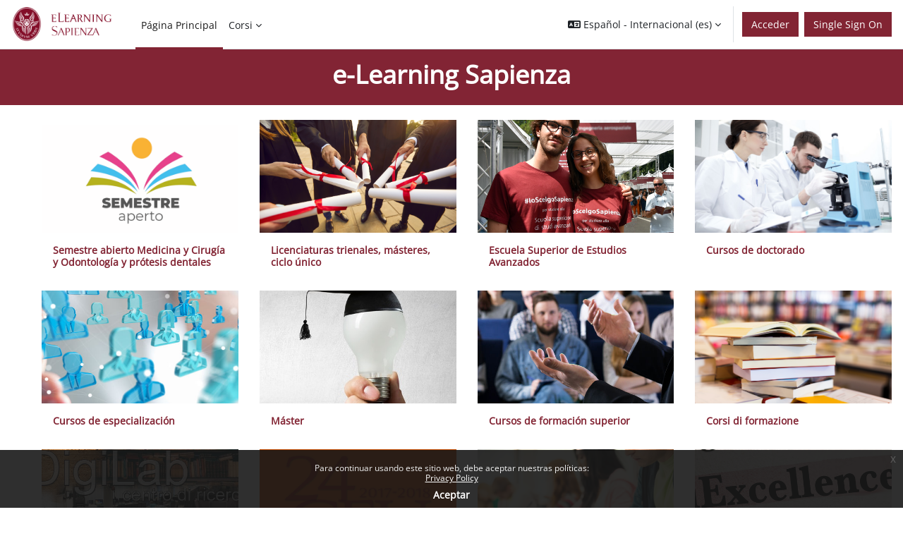

--- FILE ---
content_type: text/html; charset=utf-8
request_url: https://elearning.uniroma1.it/?redirect=0&lang=es
body_size: 12584
content:
<!DOCTYPE html>

<html  dir="ltr" lang="es" xml:lang="es">
<head>


    <title>Página Principal | Moodle Sapienza</title>
    <link rel="icon" type="image/png" sizes="144x144" href="https://elearning.uniroma1.it/pluginfile.php/1/theme_continuum/allfavicon/1639385753/android-icon-144x144.png">
    <link rel="icon" type="image/png" sizes="192x192" href="https://elearning.uniroma1.it/pluginfile.php/1/theme_continuum/allfavicon/1639385753/android-icon-192x192.png">
    <link rel="icon" type="image/png" sizes="36x36" href="https://elearning.uniroma1.it/pluginfile.php/1/theme_continuum/allfavicon/1639385753/android-icon-36x36.png">
    <link rel="icon" type="image/png" sizes="48x48" href="https://elearning.uniroma1.it/pluginfile.php/1/theme_continuum/allfavicon/1639385753/android-icon-48x48.png">
    <link rel="icon" type="image/png" sizes="72x72" href="https://elearning.uniroma1.it/pluginfile.php/1/theme_continuum/allfavicon/1639385753/android-icon-72x72.png">
    <link rel="icon" type="image/png" sizes="96x96" href="https://elearning.uniroma1.it/pluginfile.php/1/theme_continuum/allfavicon/1639385753/android-icon-96x96.png">
    <link rel="apple-touch-icon"  href="https://elearning.uniroma1.it/pluginfile.php/1/theme_continuum/allfavicon/1639385754/apple-icon-114x114.png">
    <link rel="apple-touch-icon"  href="https://elearning.uniroma1.it/pluginfile.php/1/theme_continuum/allfavicon/1639385754/apple-icon-120x120.png">
    <link rel="apple-touch-icon"  href="https://elearning.uniroma1.it/pluginfile.php/1/theme_continuum/allfavicon/1639385754/apple-icon-144x144.png">
    <link rel="apple-touch-icon"  href="https://elearning.uniroma1.it/pluginfile.php/1/theme_continuum/allfavicon/1639385754/apple-icon-152x152.png">
    <link rel="apple-touch-icon"  href="https://elearning.uniroma1.it/pluginfile.php/1/theme_continuum/allfavicon/1639385754/apple-icon-180x180.png">
    <link rel="apple-touch-icon"  href="https://elearning.uniroma1.it/pluginfile.php/1/theme_continuum/allfavicon/1639385754/apple-icon-57x57.png">
    <link rel="apple-touch-icon"  href="https://elearning.uniroma1.it/pluginfile.php/1/theme_continuum/allfavicon/1639385754/apple-icon-60x60.png">
    <link rel="apple-touch-icon"  href="https://elearning.uniroma1.it/pluginfile.php/1/theme_continuum/allfavicon/1639385754/apple-icon-72x72.png">
    <link rel="apple-touch-icon"  href="https://elearning.uniroma1.it/pluginfile.php/1/theme_continuum/allfavicon/1639385754/apple-icon-76x76.png">
    <link rel="apple-touch-icon"  href="https://elearning.uniroma1.it/pluginfile.php/1/theme_continuum/allfavicon/1639385754/apple-icon-precomposed.png">
    <link rel="apple-touch-icon"  href="https://elearning.uniroma1.it/pluginfile.php/1/theme_continuum/allfavicon/1639385754/apple-icon.png">
    <link rel="shortcut icon" href="https://elearning.uniroma1.it/pluginfile.php/1/theme_continuum/allfavicon/1639385754/favicon.ico" />
    <meta name="msapplication-TileImage" content="https://elearning.uniroma1.it/pluginfile.php/1/theme_continuum/allfavicon/1639385754/ms-icon-144x144.png">
    <meta name="msapplication-TileImage" content="https://elearning.uniroma1.it/pluginfile.php/1/theme_continuum/allfavicon/1639385754/ms-icon-150x150.png">
    <meta name="msapplication-TileImage" content="https://elearning.uniroma1.it/pluginfile.php/1/theme_continuum/allfavicon/1639385754/ms-icon-310x310.png">
    <meta name="msapplication-TileImage" content="https://elearning.uniroma1.it/pluginfile.php/1/theme_continuum/allfavicon/1639385754/ms-icon-70x70.png">
    <meta name="msapplication-TileColor" content="#ffffff">
    <meta name="theme-color" content="#ffffff">
    <link rel="preconnect" href="https://fonts.gstatic.com">
     <style>
     </style>

    

    <meta http-equiv="Content-Type" content="text/html; charset=utf-8" />
<meta name="keywords" content="Página Principal | Moodle Sapienza" />
<link rel="stylesheet" type="text/css" href="https://elearning.uniroma1.it/theme/yui_combo.php?rollup/3.18.1/yui-moodlesimple-min.css" /><script id="firstthemesheet" type="text/css">/** Required in order to fix style inclusion problems in IE with YUI **/</script><link rel="stylesheet" type="text/css" href="https://elearning.uniroma1.it/theme/styles.php/continuum/1768317461_1768185627/all" />
<script>
//<![CDATA[
var M = {}; M.yui = {};
M.pageloadstarttime = new Date();
M.cfg = {"wwwroot":"https:\/\/elearning.uniroma1.it","apibase":"https:\/\/elearning.uniroma1.it\/r.php\/api","homeurl":{},"sesskey":"UDCp8gHn2l","sessiontimeout":"7200","sessiontimeoutwarning":1200,"themerev":"1768317461","slasharguments":1,"theme":"continuum","iconsystemmodule":"core\/icon_system_fontawesome","jsrev":"1768185177","admin":"admin","svgicons":true,"usertimezone":"Europa\/Roma","language":"es","courseId":1,"courseContextId":2,"contextid":2,"contextInstanceId":1,"langrev":1768878435,"templaterev":"1768185177","siteId":1,"userId":0};var yui1ConfigFn = function(me) {if(/-skin|reset|fonts|grids|base/.test(me.name)){me.type='css';me.path=me.path.replace(/\.js/,'.css');me.path=me.path.replace(/\/yui2-skin/,'/assets/skins/sam/yui2-skin')}};
var yui2ConfigFn = function(me) {var parts=me.name.replace(/^moodle-/,'').split('-'),component=parts.shift(),module=parts[0],min='-min';if(/-(skin|core)$/.test(me.name)){parts.pop();me.type='css';min=''}
if(module){var filename=parts.join('-');me.path=component+'/'+module+'/'+filename+min+'.'+me.type}else{me.path=component+'/'+component+'.'+me.type}};
YUI_config = {"debug":false,"base":"https:\/\/elearning.uniroma1.it\/lib\/yuilib\/3.18.1\/","comboBase":"https:\/\/elearning.uniroma1.it\/theme\/yui_combo.php?","combine":true,"filter":null,"insertBefore":"firstthemesheet","groups":{"yui2":{"base":"https:\/\/elearning.uniroma1.it\/lib\/yuilib\/2in3\/2.9.0\/build\/","comboBase":"https:\/\/elearning.uniroma1.it\/theme\/yui_combo.php?","combine":true,"ext":false,"root":"2in3\/2.9.0\/build\/","patterns":{"yui2-":{"group":"yui2","configFn":yui1ConfigFn}}},"moodle":{"name":"moodle","base":"https:\/\/elearning.uniroma1.it\/theme\/yui_combo.php?m\/1768185177\/","combine":true,"comboBase":"https:\/\/elearning.uniroma1.it\/theme\/yui_combo.php?","ext":false,"root":"m\/1768185177\/","patterns":{"moodle-":{"group":"moodle","configFn":yui2ConfigFn}},"filter":null,"modules":{"moodle-core-chooserdialogue":{"requires":["base","panel","moodle-core-notification"]},"moodle-core-actionmenu":{"requires":["base","event","node-event-simulate"]},"moodle-core-maintenancemodetimer":{"requires":["base","node"]},"moodle-core-dragdrop":{"requires":["base","node","io","dom","dd","event-key","event-focus","moodle-core-notification"]},"moodle-core-lockscroll":{"requires":["plugin","base-build"]},"moodle-core-event":{"requires":["event-custom"]},"moodle-core-handlebars":{"condition":{"trigger":"handlebars","when":"after"}},"moodle-core-blocks":{"requires":["base","node","io","dom","dd","dd-scroll","moodle-core-dragdrop","moodle-core-notification"]},"moodle-core-notification":{"requires":["moodle-core-notification-dialogue","moodle-core-notification-alert","moodle-core-notification-confirm","moodle-core-notification-exception","moodle-core-notification-ajaxexception"]},"moodle-core-notification-dialogue":{"requires":["base","node","panel","escape","event-key","dd-plugin","moodle-core-widget-focusafterclose","moodle-core-lockscroll"]},"moodle-core-notification-alert":{"requires":["moodle-core-notification-dialogue"]},"moodle-core-notification-confirm":{"requires":["moodle-core-notification-dialogue"]},"moodle-core-notification-exception":{"requires":["moodle-core-notification-dialogue"]},"moodle-core-notification-ajaxexception":{"requires":["moodle-core-notification-dialogue"]},"moodle-core_availability-form":{"requires":["base","node","event","event-delegate","panel","moodle-core-notification-dialogue","json"]},"moodle-course-util":{"requires":["node"],"use":["moodle-course-util-base"],"submodules":{"moodle-course-util-base":{},"moodle-course-util-section":{"requires":["node","moodle-course-util-base"]},"moodle-course-util-cm":{"requires":["node","moodle-course-util-base"]}}},"moodle-course-management":{"requires":["base","node","io-base","moodle-core-notification-exception","json-parse","dd-constrain","dd-proxy","dd-drop","dd-delegate","node-event-delegate"]},"moodle-course-dragdrop":{"requires":["base","node","io","dom","dd","dd-scroll","moodle-core-dragdrop","moodle-core-notification","moodle-course-coursebase","moodle-course-util"]},"moodle-course-categoryexpander":{"requires":["node","event-key"]},"moodle-form-shortforms":{"requires":["node","base","selector-css3","moodle-core-event"]},"moodle-form-dateselector":{"requires":["base","node","overlay","calendar"]},"moodle-question-chooser":{"requires":["moodle-core-chooserdialogue"]},"moodle-question-searchform":{"requires":["base","node"]},"moodle-availability_completion-form":{"requires":["base","node","event","moodle-core_availability-form"]},"moodle-availability_date-form":{"requires":["base","node","event","io","moodle-core_availability-form"]},"moodle-availability_grade-form":{"requires":["base","node","event","moodle-core_availability-form"]},"moodle-availability_group-form":{"requires":["base","node","event","moodle-core_availability-form"]},"moodle-availability_grouping-form":{"requires":["base","node","event","moodle-core_availability-form"]},"moodle-availability_profile-form":{"requires":["base","node","event","moodle-core_availability-form"]},"moodle-mod_assign-history":{"requires":["node","transition"]},"moodle-mod_attendance-groupfilter":{"requires":["base","node"]},"moodle-mod_quiz-util":{"requires":["node","moodle-core-actionmenu"],"use":["moodle-mod_quiz-util-base"],"submodules":{"moodle-mod_quiz-util-base":{},"moodle-mod_quiz-util-slot":{"requires":["node","moodle-mod_quiz-util-base"]},"moodle-mod_quiz-util-page":{"requires":["node","moodle-mod_quiz-util-base"]}}},"moodle-mod_quiz-questionchooser":{"requires":["moodle-core-chooserdialogue","moodle-mod_quiz-util","querystring-parse"]},"moodle-mod_quiz-autosave":{"requires":["base","node","event","event-valuechange","node-event-delegate","io-form","datatype-date-format"]},"moodle-mod_quiz-modform":{"requires":["base","node","event"]},"moodle-mod_quiz-dragdrop":{"requires":["base","node","io","dom","dd","dd-scroll","moodle-core-dragdrop","moodle-core-notification","moodle-mod_quiz-quizbase","moodle-mod_quiz-util-base","moodle-mod_quiz-util-page","moodle-mod_quiz-util-slot","moodle-course-util"]},"moodle-mod_quiz-toolboxes":{"requires":["base","node","event","event-key","io","moodle-mod_quiz-quizbase","moodle-mod_quiz-util-slot","moodle-core-notification-ajaxexception"]},"moodle-mod_quiz-quizbase":{"requires":["base","node"]},"moodle-message_airnotifier-toolboxes":{"requires":["base","node","io"]},"moodle-editor_atto-rangy":{"requires":[]},"moodle-editor_atto-editor":{"requires":["node","transition","io","overlay","escape","event","event-simulate","event-custom","node-event-html5","node-event-simulate","yui-throttle","moodle-core-notification-dialogue","moodle-editor_atto-rangy","handlebars","timers","querystring-stringify"]},"moodle-editor_atto-plugin":{"requires":["node","base","escape","event","event-outside","handlebars","event-custom","timers","moodle-editor_atto-menu"]},"moodle-editor_atto-menu":{"requires":["moodle-core-notification-dialogue","node","event","event-custom"]},"moodle-report_eventlist-eventfilter":{"requires":["base","event","node","node-event-delegate","datatable","autocomplete","autocomplete-filters"]},"moodle-report_loglive-fetchlogs":{"requires":["base","event","node","io","node-event-delegate"]},"moodle-gradereport_history-userselector":{"requires":["escape","event-delegate","event-key","handlebars","io-base","json-parse","moodle-core-notification-dialogue"]},"moodle-qbank_editquestion-chooser":{"requires":["moodle-core-chooserdialogue"]},"moodle-tool_lp-dragdrop-reorder":{"requires":["moodle-core-dragdrop"]},"moodle-assignfeedback_editpdf-editor":{"requires":["base","event","node","io","graphics","json","event-move","event-resize","transition","querystring-stringify-simple","moodle-core-notification-dialog","moodle-core-notification-alert","moodle-core-notification-warning","moodle-core-notification-exception","moodle-core-notification-ajaxexception"]},"moodle-atto_accessibilitychecker-button":{"requires":["color-base","moodle-editor_atto-plugin"]},"moodle-atto_accessibilityhelper-button":{"requires":["moodle-editor_atto-plugin"]},"moodle-atto_align-button":{"requires":["moodle-editor_atto-plugin"]},"moodle-atto_bold-button":{"requires":["moodle-editor_atto-plugin"]},"moodle-atto_charmap-button":{"requires":["moodle-editor_atto-plugin"]},"moodle-atto_clear-button":{"requires":["moodle-editor_atto-plugin"]},"moodle-atto_collapse-button":{"requires":["moodle-editor_atto-plugin"]},"moodle-atto_emojipicker-button":{"requires":["moodle-editor_atto-plugin"]},"moodle-atto_emoticon-button":{"requires":["moodle-editor_atto-plugin"]},"moodle-atto_equation-button":{"requires":["moodle-editor_atto-plugin","moodle-core-event","io","event-valuechange","tabview","array-extras"]},"moodle-atto_h5p-button":{"requires":["moodle-editor_atto-plugin"]},"moodle-atto_html-codemirror":{"requires":["moodle-atto_html-codemirror-skin"]},"moodle-atto_html-beautify":{},"moodle-atto_html-button":{"requires":["promise","moodle-editor_atto-plugin","moodle-atto_html-beautify","moodle-atto_html-codemirror","event-valuechange"]},"moodle-atto_image-button":{"requires":["moodle-editor_atto-plugin"]},"moodle-atto_indent-button":{"requires":["moodle-editor_atto-plugin"]},"moodle-atto_italic-button":{"requires":["moodle-editor_atto-plugin"]},"moodle-atto_link-button":{"requires":["moodle-editor_atto-plugin"]},"moodle-atto_managefiles-usedfiles":{"requires":["node","escape"]},"moodle-atto_managefiles-button":{"requires":["moodle-editor_atto-plugin"]},"moodle-atto_media-button":{"requires":["moodle-editor_atto-plugin","moodle-form-shortforms"]},"moodle-atto_noautolink-button":{"requires":["moodle-editor_atto-plugin"]},"moodle-atto_orderedlist-button":{"requires":["moodle-editor_atto-plugin"]},"moodle-atto_recordrtc-button":{"requires":["moodle-editor_atto-plugin","moodle-atto_recordrtc-recording"]},"moodle-atto_recordrtc-recording":{"requires":["moodle-atto_recordrtc-button"]},"moodle-atto_rtl-button":{"requires":["moodle-editor_atto-plugin"]},"moodle-atto_strike-button":{"requires":["moodle-editor_atto-plugin"]},"moodle-atto_subscript-button":{"requires":["moodle-editor_atto-plugin"]},"moodle-atto_superscript-button":{"requires":["moodle-editor_atto-plugin"]},"moodle-atto_table-button":{"requires":["moodle-editor_atto-plugin","moodle-editor_atto-menu","event","event-valuechange"]},"moodle-atto_title-button":{"requires":["moodle-editor_atto-plugin"]},"moodle-atto_underline-button":{"requires":["moodle-editor_atto-plugin"]},"moodle-atto_undo-button":{"requires":["moodle-editor_atto-plugin"]},"moodle-atto_unorderedlist-button":{"requires":["moodle-editor_atto-plugin"]}}},"gallery":{"name":"gallery","base":"https:\/\/elearning.uniroma1.it\/lib\/yuilib\/gallery\/","combine":true,"comboBase":"https:\/\/elearning.uniroma1.it\/theme\/yui_combo.php?","ext":false,"root":"gallery\/1768185177\/","patterns":{"gallery-":{"group":"gallery"}}}},"modules":{"core_filepicker":{"name":"core_filepicker","fullpath":"https:\/\/elearning.uniroma1.it\/lib\/javascript.php\/1768185177\/repository\/filepicker.js","requires":["base","node","node-event-simulate","json","async-queue","io-base","io-upload-iframe","io-form","yui2-treeview","panel","cookie","datatable","datatable-sort","resize-plugin","dd-plugin","escape","moodle-core_filepicker","moodle-core-notification-dialogue"]},"core_comment":{"name":"core_comment","fullpath":"https:\/\/elearning.uniroma1.it\/lib\/javascript.php\/1768185177\/comment\/comment.js","requires":["base","io-base","node","json","yui2-animation","overlay","escape"]}},"logInclude":[],"logExclude":[],"logLevel":null};
M.yui.loader = {modules: {}};

//]]>
</script>
<meta name="robots" content="index,follow"/>

 <style>
.eupopup-container a {
    color: #FFF !important;
}
footer a {
    color: #FFF !important;
}
.policy_buttons .btn-primary, .policy_buttons .btn-primary:hover, .policy_buttons input[type="submit"]:hover{
    color: #FFF !important;
}

#istruzioni_login_homepage{display:none;}
body.notloggedin div#istruzioni_login_homepage{display:block;}

a.blue_link{color: rgb(125, 159, 211)!important;}

</style>
    <script>
    (function() {
        if (!('serviceWorker' in navigator)) {
            return;
        }
        var root = (window.M && M.cfg && M.cfg.wwwroot) || window.location.origin || '';
        var scope = root.endsWith('/') ? root : root + '/';
        navigator.serviceWorker.getRegistrations().then(function(registrations) {
            registrations.forEach(function(reg) {
                if (!reg.scope || reg.scope.indexOf(scope) === 0) {
                    reg.unregister();
                }
            });
        }).catch(function() {
            if (navigator.serviceWorker.getRegistration) {
                navigator.serviceWorker.getRegistration().then(function(reg) {
                    if (reg && reg.unregister) {
                        reg.unregister();
                    }
                }).catch(function() {});
            }
        });
        if (window.caches && typeof window.caches.keys === 'function') {
            window.caches.keys().then(function(keys) {
                keys.filter(function(name) {
                    return name === 'continuum-pwa' || name.indexOf('app_') === 0;
                }).forEach(function(name) {
                    window.caches.delete(name).catch(function() {});
                });
            }).catch(function() {});
        }
    })();
    </script>
    <meta name="viewport" content="width=device-width, initial-scale=1.0">
</head>

<body  id="page-site-index" class="limitedwidth format-site course path-site chrome dir-ltr lang-es yui-skin-sam yui3-skin-sam elearning-uniroma1-it pagelayout-frontpage course-1 context-2 notloggedin theme uses-drawers continuum advancedcontinuum continuum_guest  rootcategry themeskin-m40 role_no guest  ontopslide ">
<div class="toast-wrapper mx-auto py-0 fixed-top" role="status" aria-live="polite"></div>
<div id="page-wrapper" class="d-print-block">

    <div>
    <a class="sr-only sr-only-focusable" href="#maincontent">Salta al contenido principal</a>
</div><script src="https://elearning.uniroma1.it/lib/javascript.php/1768185177/lib/polyfills/polyfill.js"></script>
<script src="https://elearning.uniroma1.it/theme/yui_combo.php?rollup/3.18.1/yui-moodlesimple-min.js"></script><script src="https://elearning.uniroma1.it/lib/javascript.php/1768185177/lib/javascript-static.js"></script>
<script>
//<![CDATA[
document.body.className += ' jsenabled';
//]]>
</script>

<div class="eupopup eupopup-container eupopup-container-block eupopup-container-bottom eupopup-block eupopup-style-compact" role="dialog" aria-label="Políticas">
    </div>
    <div class="eupopup-markup d-none">
        <div class="eupopup-head"></div>
        <div class="eupopup-body">
            Para continuar usando este sitio web, debe aceptar nuestras políticas:
            <ul>
                    <li>
                        <a href="https://elearning.uniroma1.it/admin/tool/policy/view.php?versionid=4&amp;returnurl=https%3A%2F%2Felearning.uniroma1.it%2F%3Fredirect%3D0" data-action="view-guest" data-versionid="4" data-behalfid="1">
                            Privacy Policy
                        </a>
                    </li>
            </ul>
        </div>
        <div class="eupopup-buttons">
            <a href="#" class="eupopup-button eupopup-button_1">Aceptar</a>
        </div>
        <div class="clearfix"></div>
        <a href="#" class="eupopup-closebutton">x</a>
    </div>

        


    <div id="mttopheader" class="bg-white text-dark">
    <nav class="navbar  bg-white text-dark  fixed-top navbar-light bg-white navbar-expand" aria-label="Navegación del sitio">
    
        <button class="navbar-toggler aabtn d-block d-md-none p-1 m-1 border-0" data-toggler="drawers" data-action="toggle" data-target="theme_boost-drawers-primary">
            <span class="fa fa-bars fa-2x"></span>
            <span class="sr-only">Panel lateral</span>
        </button>
    
            <a href="https://elearning.uniroma1.it" class="navbar-brand aabtnhas-logo">
    
                    
                    <span class="logo mobilelogo   d-inline d-sm-none ">
                        <img class="mainlogosize" width=" 303 " height=" 99 " src=" https://elearning.uniroma1.it/pluginfile.php/1/theme_continuum/mobilelogo/1639385645/ML_sinistra_202EC.jpg " alt="Moodle Sapienza">
                    </span>
    
                    <span class="logo   d-none d-sm-block  ">
    
    
                        <img class="mainlogosize" width="2720" height="1130" src="https://elearning.uniroma1.it/pluginfile.php/1/core_admin/logocompact/0/1749022930/logo%20Sapienza%20ELEARNING%20dal%20settore%20comunicazione2_.png" alt="Moodle Sapienza">
    
    
                    </span>
                <h1 class="d-none" aria-hidden="true">Moodle Sapienza</h1>
            </a>
    
        <ul class="navbar-nav d-none d-md-flex mr-3 tenantswitch">
            
        </ul>
        
            <div class="primary-navigation">
                <nav class="moremenu navigation">
                    <ul id="moremenu-69704d84197f1-navbar-nav" role="menubar" class="nav more-nav navbar-nav">
                                <li data-key="home" class="nav-item" role="none" data-forceintomoremenu="false">
                                            <a role="menuitem" class="nav-link active "
                                                href="https://elearning.uniroma1.it/"
                                                
                                                aria-current="true"
                                                data-disableactive="true"
                                                
                                            >
                                                Página Principal
                                            </a>
                                </li>
                                <li class="dropdown nav-item" role="none" data-forceintomoremenu="false">
                                    <a class="dropdown-toggle nav-link  " id="drop-down-69704d841970f" role="menuitem" data-toggle="dropdown"
                                        aria-haspopup="true" aria-expanded="false" href="#" aria-controls="drop-down-menu-69704d841970f"
                                        
                                        
                                        tabindex="-1"
                                    >
                                        Corsi
                                    </a>
                                    <div class="dropdown-menu" role="menu" id="drop-down-menu-69704d841970f" aria-labelledby="drop-down-69704d841970f">
                                                    <a class="dropdown-item" role="menuitem" href="https://elearning.uniroma1.it/my/"  data-disableactive="true" tabindex="-1"
                                                        
                                                    >
                                                        I miei corsi
                                                    </a>
                                                <div class="dropdown-divider"></div>
                                                    <a class="dropdown-item" role="menuitem" href="https://elearning.uniroma1.it/course/index.php"  data-disableactive="true" tabindex="-1"
                                                        
                                                    >
                                                        Categorie Corsi
                                                    </a>
                                                <div class="dropdown-divider"></div>
                                                    <a class="dropdown-item" role="menuitem" href="https://elearning.uniroma1.it/course/search.php"  data-disableactive="true" tabindex="-1"
                                                        
                                                    >
                                                        Cerca
                                                    </a>
                                                <div class="dropdown-divider"></div>
                                                    <a class="dropdown-item" role="menuitem" href="https://sway.office.com/hzaBpN8gbAn82yoX?ref=Link"  data-disableactive="true" tabindex="-1"
                                                        
                                                    >
                                                        Informazioni utili
                                                    </a>
                                    </div>
                                </li>
                        <li role="none" class="nav-item dropdown dropdownmoremenu d-none" data-region="morebutton">
                            <a class="dropdown-toggle nav-link " href="#" id="moremenu-dropdown-69704d84197f1" role="menuitem" data-toggle="dropdown" aria-haspopup="true" aria-expanded="false" tabindex="-1">
                                Más
                            </a>
                            <ul class="dropdown-menu dropdown-menu-left" data-region="moredropdown" aria-labelledby="moremenu-dropdown-69704d84197f1" role="menu">
                            </ul>
                        </li>
                    </ul>
                </nav>
            </div>
    
        <ul class="navbar-nav d-none d-md-flex my-1 px-1">
            <!-- page_heading_menu -->
            
        </ul>
    
        <div id="usernavigation" class="navbar-nav ml-auto">
                <div class="langmenu">
                    <div class="dropdown show">
                        <a href="#" role="button" id="lang-menu-toggle" data-toggle="dropdown" aria-label="Idioma" aria-haspopup="true" aria-controls="lang-action-menu" class="btn dropdown-toggle">
                            <i class="icon fa fa-language fa-fw me-1" aria-hidden="true"></i>
                            <span class="langbutton">
                                Español - Internacional ‎(es)‎
                            </span>
                            <b class="caret"></b>
                        </a>
                        <div role="menu" aria-labelledby="lang-menu-toggle" id="lang-action-menu" class="dropdown-menu dropdown-menu-right">
                                    <a href="https://elearning.uniroma1.it/?redirect=0&amp;lang=de" class="dropdown-item ps-5" role="menuitem" 
                                            lang="de" >
                                        Deutsch ‎(de)‎
                                    </a>
                                    <a href="https://elearning.uniroma1.it/?redirect=0&amp;lang=en" class="dropdown-item ps-5" role="menuitem" 
                                            lang="en" >
                                        English ‎(en)‎
                                    </a>
                                    <a href="#" class="dropdown-item ps-5" role="menuitem" aria-current="true"
                                            >
                                        Español - Internacional ‎(es)‎
                                    </a>
                                    <a href="https://elearning.uniroma1.it/?redirect=0&amp;lang=it" class="dropdown-item ps-5" role="menuitem" 
                                            lang="it" >
                                        Italiano ‎(it)‎
                                    </a>
                                    <a href="https://elearning.uniroma1.it/?redirect=0&amp;lang=ar" class="dropdown-item ps-5" role="menuitem" 
                                            lang="ar" >
                                        العربية ‎(ar)‎
                                    </a>
                        </div>
                    </div>
                </div>
                <div class="divider border-left h-75 align-self-center mx-1"></div>
            
            
    
    
            
    
    
            <div class="d-flex align-items-stretch usermenu-container" data-region="usermenu">
                    <div class="usermenu">
                            <span class="login ps-2">
                                    <a class="btn btn-primary" href="https://elearning.uniroma1.it/login/index.php">Acceder</a>
                            </span>
                    </div>
            </div>
            
              <div class="d-flex align-items-stretch usermenu-container loginmtsalm" data-region="usermenu"><div class="usermenu">
                            <span class="login ps-2">
                                   <a class="btn btn-primary" href="/auth/mtsaml/">Single Sign On</a>
                            </span>
                    </div></div>
            
            
        </div>
    </nav>
    </div>

<div  class="drawer drawer-left drawer-primary d-print-none not-initialized" data-region="fixed-drawer" id="theme_boost-drawers-primary" data-preference="" data-state="show-drawer-primary" data-forceopen="0" data-close-on-resize="1">
    <div class="drawerheader">
        <button
            class="btn drawertoggle icon-no-margin hidden"
            data-toggler="drawers"
            data-action="closedrawer"
            data-target="theme_boost-drawers-primary"
            data-toggle="tooltip"
            data-placement="right"
            title="Cerrar caja"
        >
            <i class="icon fa fa-xmark fa-fw " aria-hidden="true" ></i>
        </button>
                <a
            href="https://elearning.uniroma1.it/"
            title="Moodle Sapienza"
            data-region="site-home-link"
            class="aabtn text-reset d-flex align-items-center py-1 h-100"
        >
                <img src="https://elearning.uniroma1.it/pluginfile.php/1/core_admin/logocompact/300x300/1768317461/logo%20Sapienza%20ELEARNING%20dal%20settore%20comunicazione2_.png" class="logo py-1 h-100" alt="Moodle Sapienza">
        </a>

        <div class="drawerheadercontent hidden">
            
        </div>
    </div>
    <div class="drawercontent drag-container" data-usertour="scroller">
                <div class="list-group">
                <a href="https://elearning.uniroma1.it/" class="list-group-item list-group-item-action active " aria-current="true">
                    Página Principal
                </a>
                <a id="drop-down-1" href="#" class="list-group-item list-group-item-action icons-collapse-expand collapsed d-flex" data-toggle="collapse" data-target="#drop-down-menu-1" aria-expanded="false" aria-controls="drop-down-menu-1">
                    Corsi
                    <span class="ms-auto expanded-icon icon-no-margin mx-2">
                        <i class="icon fa fa-chevron-down fa-fw " aria-hidden="true" ></i>
                        <span class="sr-only">
                            Colapsar
                        </span>
                    </span>
                    <span class="ms-auto collapsed-icon icon-no-margin mx-2">
                        <i class="icon fa fa-chevron-right fa-fw " aria-hidden="true" ></i>
                        <span class="sr-only">
                            Expandir
                        </span>
                    </span>
                </a>
                <div class="collapse list-group-item p-0 border-0" role="menu" id="drop-down-menu-1" aria-labelledby="drop-down-1">
                             <a href="https://elearning.uniroma1.it/my/" class="ps-5 bg-light list-group-item list-group-item-action">I miei corsi</a>
                             <a href="https://elearning.uniroma1.it/course/index.php" class="ps-5 bg-light list-group-item list-group-item-action">Categorie Corsi</a>
                             <a href="https://elearning.uniroma1.it/course/search.php" class="ps-5 bg-light list-group-item list-group-item-action">Cerca</a>
                             <a href="https://sway.office.com/hzaBpN8gbAn82yoX?ref=Link" class="ps-5 bg-light list-group-item list-group-item-action">Informazioni utili</a>
                </div>
        </div>

    </div>
</div>



    <header id="slide-header" class=" mt-0 "><div><div><div class="card-block"><div id="mttopslider" class="slider  "><div class=""><img width="1542" src="https://elearning.uniroma1.it/pluginfile.php/1/theme_continuum/slide1image/1754643264/elearing%20sapienz%20slide4.jpg" alt="slide_1"></img><div class="mtcont position-absolute h-100 d-flex w-100"><div class="container-fluid align-self-center"><div class="slidedescont col-4 bg-white p-5 ml-auto mr-auto "><h1 style="text-align: center;">e-Learning Sapienza</h1></div></div></div></div></div></div></div></div></header>


    <div id="page" data-region="mainpage" data-usertour="scroller" class="drawers   drag-container">

        <div id="topofscroll" class="main-inner">
        
            <div class="drawer-toggles d-flex">
            </div>
            <header id="page-header" class="row header-maxwidth d-print-none pxtop-0">
    <div class="col-12 pt-3  pb-3 px-0">
        <div class=" ">
            <div class=" ">

                <div class="d-flex flex-wrap px-0 cont-navbar-container">

                    <div class="ml-auto d-flex">
                        
                    </div>
                    <div id="course-header">
                        
                    </div>

                    <div class="header-actions-container flex-shrink-0" data-region="header-actions-container">
                    </div>
                </div>
            </div>
        </div>
    </div>
</header>


            <div id="page-content" class="pb-3 d-print-block">


                <div id="region-main-box">
                    <div id="mtblocks" class="mtblocks row pt-3 blocktype1"><div class="item mb-3 col-xs-12 col-sm-6 col-md-6 col-lg-3"><div class="mtblock_img mtfiltered "><a title="Semestre abierto Medicina y Cirugía y Odontología y prótesis dentales"  href="https://elearning.uniroma1.it/course/index.php?categoryid=1247" target="_self"><div class="info"><div style="background-image:url(//elearning.uniroma1.it/pluginfile.php/1/theme_continuum/block1image/1768317461/Home%20page.png)" class="card-img course-card-img "></div></div></a></div><div class="descitem "><div class="mtcont borderbox"><a title="Semestre abierto Medicina y Cirugía y Odontología y prótesis dentales" class="mtblockhref" href="https://elearning.uniroma1.it/course/index.php?categoryid=1247" target="_self"><h6 class="coursename">Semestre abierto Medicina y Cirugía y Odontología y prótesis dentales</h6></a><div id="mtblocks1" class="mtdescblock p-2"></div></div></div></div><div class="item mb-3 col-xs-12 col-sm-6 col-md-6 col-lg-3"><div class="mtblock_img mtfiltered "><a title="Licenciaturas trienales, másteres, ciclo único"  href="https://elearning.uniroma1.it/course/index.php?categoryid=823" target="_self"><div class="info"><div style="background-image:url(//elearning.uniroma1.it/pluginfile.php/1/theme_continuum/block2image/1768317461/Lauree%20triennali%2C%20magistrali%2C%20a%20ciclo%20unico%20%281%29.jpeg)" class="card-img course-card-img "></div></div></a></div><div class="descitem "><div class="mtcont borderbox"><a title="Licenciaturas trienales, másteres, ciclo único" class="mtblockhref" href="https://elearning.uniroma1.it/course/index.php?categoryid=823" target="_self"><h6 class="coursename">Licenciaturas trienales, másteres, ciclo único</h6></a><div id="mtblocks2" class="mtdescblock p-2"></div></div></div></div><div class="item mb-3 col-xs-12 col-sm-6 col-md-6 col-lg-3"><div class="mtblock_img mtfiltered "><a title="Escuela Superior de Estudios Avanzados"  href="https://elearning.uniroma1.it/course/index.php?categoryid=670" target="_self"><div class="info"><div style="background-image:url(//elearning.uniroma1.it/pluginfile.php/1/theme_continuum/block3image/1768317461/ssas_lavorata_danny.jpg)" class="card-img course-card-img "></div></div></a></div><div class="descitem "><div class="mtcont borderbox"><a title="Escuela Superior de Estudios Avanzados" class="mtblockhref" href="https://elearning.uniroma1.it/course/index.php?categoryid=670" target="_self"><h6 class="coursename">Escuela Superior de Estudios Avanzados</h6></a><div id="mtblocks3" class="mtdescblock p-2"></div></div></div></div><div class="item mb-3 col-xs-12 col-sm-6 col-md-6 col-lg-3"><div class="mtblock_img mtfiltered "><a title="Cursos de doctorado"  href="https://elearning.uniroma1.it/course/index.php?categoryid=16" target="_self"><div class="info"><div style="background-image:url(//elearning.uniroma1.it/pluginfile.php/1/theme_continuum/block4image/1768317461/dottorati.jpg)" class="card-img course-card-img "></div></div></a></div><div class="descitem "><div class="mtcont borderbox"><a title="Cursos de doctorado" class="mtblockhref" href="https://elearning.uniroma1.it/course/index.php?categoryid=16" target="_self"><h6 class="coursename">Cursos de doctorado</h6></a><div id="mtblocks4" class="mtdescblock p-2"></div></div></div></div><div class="item mb-3 col-xs-12 col-sm-6 col-md-6 col-lg-3"><div class="mtblock_img mtfiltered "><a title="Cursos de especialización"  href="https://elearning.uniroma1.it/course/index.php?categoryid=18" target="_self"><div class="info"><div style="background-image:url(//elearning.uniroma1.it/pluginfile.php/1/theme_continuum/block5image/1768317461/immagine2.jpeg)" class="card-img course-card-img "></div></div></a></div><div class="descitem "><div class="mtcont borderbox"><a title="Cursos de especialización" class="mtblockhref" href="https://elearning.uniroma1.it/course/index.php?categoryid=18" target="_self"><h6 class="coursename">Cursos de especialización</h6></a><div id="mtblocks5" class="mtdescblock p-2"></div></div></div></div><div class="item mb-3 col-xs-12 col-sm-6 col-md-6 col-lg-3"><div class="mtblock_img mtfiltered "><a title="Máster"  href="https://elearning.uniroma1.it/course/index.php?categoryid=17" target="_self"><div class="info"><div style="background-image:url(//elearning.uniroma1.it/pluginfile.php/1/theme_continuum/block6image/1768317461/master.jpeg)" class="card-img course-card-img "></div></div></a></div><div class="descitem "><div class="mtcont borderbox"><a title="Máster" class="mtblockhref" href="https://elearning.uniroma1.it/course/index.php?categoryid=17" target="_self"><h6 class="coursename">Máster</h6></a><div id="mtblocks6" class="mtdescblock p-2"></div></div></div></div><div class="item mb-3 col-xs-12 col-sm-6 col-md-6 col-lg-3"><div class="mtblock_img mtfiltered "><a title="Cursos de formación superior"  href="https://elearning.uniroma1.it/course/index.php?categoryid=637" target="_self"><div class="info"><div style="background-image:url(//elearning.uniroma1.it/pluginfile.php/1/theme_continuum/block7image/1768317461/altaformazione.jpg)" class="card-img course-card-img "></div></div></a></div><div class="descitem "><div class="mtcont borderbox"><a title="Cursos de formación superior" class="mtblockhref" href="https://elearning.uniroma1.it/course/index.php?categoryid=637" target="_self"><h6 class="coursename">Cursos de formación superior</h6></a><div id="mtblocks7" class="mtdescblock p-2"></div></div></div></div><div class="item mb-3 col-xs-12 col-sm-6 col-md-6 col-lg-3"><div class="mtblock_img mtfiltered "><a title="Corsi di formazione"  href="https://elearning.uniroma1.it/course/index.php?categoryid=963" target="_self"><div class="info"><div style="background-image:url(//elearning.uniroma1.it/pluginfile.php/1/theme_continuum/block8image/1768317461/corsi%20di%20formazione%20%281%29.jpeg)" class="card-img course-card-img "></div></div></a></div><div class="descitem "><div class="mtcont borderbox"><a title="Corsi di formazione" class="mtblockhref" href="https://elearning.uniroma1.it/course/index.php?categoryid=963" target="_self"><h6 class="coursename">Corsi di formazione</h6></a><div id="mtblocks8" class="mtdescblock p-2"></div></div></div></div><div class="item mb-3 col-xs-12 col-sm-6 col-md-6 col-lg-3"><div class="mtblock_img mtfiltered "><a title="Corsi SAP - Sistema di Apprendimento Permanente"  href="https://elearning.uniroma1.it/course/index.php?categoryid=162" target="_self"><div class="info"><div style="background-image:url(//elearning.uniroma1.it/pluginfile.php/1/theme_continuum/block9image/1768317461/DigiLab.jpg)" class="card-img course-card-img "></div></div></a></div><div class="descitem "><div class="mtcont borderbox"><a title="Corsi SAP - Sistema di Apprendimento Permanente" class="mtblockhref" href="https://elearning.uniroma1.it/course/index.php?categoryid=162" target="_self"><h6 class="coursename">Corsi SAP - Sistema di Apprendimento Permanente</h6></a><div id="mtblocks9" class="mtdescblock p-2"></div></div></div></div><div class="item mb-3 col-xs-12 col-sm-6 col-md-6 col-lg-3"><div class="mtblock_img mtfiltered "><a title="24 Cfu per l'insegnamento"  href="https://elearning.uniroma1.it/course/index.php?categoryid=907" target="_self"><div class="info"><div style="background-image:url(//elearning.uniroma1.it/pluginfile.php/1/theme_continuum/block10image/1768317461/cfu24_aranciosapienza_big.jpg)" class="card-img course-card-img "></div></div></a></div><div class="descitem "><div class="mtcont borderbox"><a title="24 Cfu per l'insegnamento" class="mtblockhref" href="https://elearning.uniroma1.it/course/index.php?categoryid=907" target="_self"><h6 class="coursename">24 Cfu per l'insegnamento</h6></a><div id="mtblocks10" class="mtdescblock p-2"></div></div></div></div><div class="item mb-3 col-xs-12 col-sm-6 col-md-6 col-lg-3"><div class="mtblock_img mtfiltered "><a title="Saperi Minimi"  href="https://elearning.uniroma1.it/course/index.php?categoryid=1071" target="_self"><div class="info"><div style="background-image:url(//elearning.uniroma1.it/pluginfile.php/1/theme_continuum/block11image/1768317461/Saperi%20Minimi%20%281%29.jpeg)" class="card-img course-card-img "></div></div></a></div><div class="descitem "><div class="mtcont borderbox"><a title="Saperi Minimi" class="mtblockhref" href="https://elearning.uniroma1.it/course/index.php?categoryid=1071" target="_self"><h6 class="coursename">Saperi Minimi</h6></a><div id="mtblocks11" class="mtdescblock p-2"></div></div></div></div><div class="item mb-3 col-xs-12 col-sm-6 col-md-6 col-lg-3"><div class="mtblock_img mtfiltered "><a title="Corsi Rapporti e Programmi internazionali"  href="https://elearning.uniroma1.it/course/index.php?categoryid=184" target="_self"><div class="info"><div style="background-image:url(//elearning.uniroma1.it/pluginfile.php/1/theme_continuum/block12image/1768317461/research_sapiexcellence__0.jpg)" class="card-img course-card-img "></div></div></a></div><div class="descitem "><div class="mtcont borderbox"><a title="Corsi Rapporti e Programmi internazionali" class="mtblockhref" href="https://elearning.uniroma1.it/course/index.php?categoryid=184" target="_self"><h6 class="coursename">Corsi Rapporti e Programmi internazionali</h6></a><div id="mtblocks12" class="mtdescblock p-2"></div></div></div></div><div class="item mb-3 col-xs-12 col-sm-6 col-md-6 col-lg-3"><div class="mtblock_img mtfiltered "><a title="Corsi Orientamento e Lavoro"  href="https://elearning.uniroma1.it/course/index.php?categoryid=33" target="_self"><div class="info"><div style="background-image:url(//elearning.uniroma1.it/pluginfile.php/1/theme_continuum/block13image/1768317461/orientamento%20e%20lavoro.jfif)" class="card-img course-card-img "></div></div></a></div><div class="descitem "><div class="mtcont borderbox"><a title="Corsi Orientamento e Lavoro" class="mtblockhref" href="https://elearning.uniroma1.it/course/index.php?categoryid=33" target="_self"><h6 class="coursename">Corsi Orientamento e Lavoro</h6></a><div id="mtblocks13" class="mtdescblock p-2"></div></div></div></div><div class="item mb-3 col-xs-12 col-sm-6 col-md-6 col-lg-3"><div class="mtblock_img mtfiltered "><a title="Corsi CLA – Centro Linguistico d’Ateneo"  href="https://elearning.uniroma1.it/course/index.php?categoryid=931" target="_self"><div class="info"><div style="background-image:url(//elearning.uniroma1.it/pluginfile.php/1/theme_continuum/block14image/1768317461/centrolinguisticodiateneo.jpg)" class="card-img course-card-img "></div></div></a></div><div class="descitem "><div class="mtcont borderbox"><a title="Corsi CLA – Centro Linguistico d’Ateneo" class="mtblockhref" href="https://elearning.uniroma1.it/course/index.php?categoryid=931" target="_self"><h6 class="coursename">Corsi CLA – Centro Linguistico d’Ateneo</h6></a><div id="mtblocks14" class="mtdescblock p-2"></div></div></div></div><div class="item mb-3 col-xs-12 col-sm-6 col-md-6 col-lg-3"><div class="mtblock_img mtfiltered "><a title="Corsi Musei"  href="https://elearning.uniroma1.it/course/index.php?categoryid=962" target="_self"><div class="info"><div style="background-image:url(//elearning.uniroma1.it/pluginfile.php/1/theme_continuum/block15image/1768317461/musei.jfif)" class="card-img course-card-img "></div></div></a></div><div class="descitem "><div class="mtcont borderbox"><a title="Corsi Musei" class="mtblockhref" href="https://elearning.uniroma1.it/course/index.php?categoryid=962" target="_self"><h6 class="coursename">Corsi Musei</h6></a><div id="mtblocks15" class="mtdescblock p-2"></div></div></div></div><div class="item mb-3 col-xs-12 col-sm-6 col-md-6 col-lg-3"><div class="mtblock_img mtfiltered "><a title="Corsi biblioteche"  href="https://elearning.uniroma1.it/course/index.php?categoryid=246" target="_self"><div class="info"><div style="background-image:url(//elearning.uniroma1.it/pluginfile.php/1/theme_continuum/block16image/1768317461/Corsi%20biblioteche%20%281%29.jpg)" class="card-img course-card-img "></div></div></a></div><div class="descitem "><div class="mtcont borderbox"><a title="Corsi biblioteche" class="mtblockhref" href="https://elearning.uniroma1.it/course/index.php?categoryid=246" target="_self"><h6 class="coursename">Corsi biblioteche</h6></a><div id="mtblocks16" class="mtdescblock p-2"></div></div></div></div><div class="item mb-3 col-xs-12 col-sm-6 col-md-6 col-lg-3"><div class="mtblock_img mtfiltered "><a title="Moodle Education"  href="https://elearning.uniroma1.it/course/index.php?categoryid=1081" target="_self"><div class="info"><div style="background-image:url(//elearning.uniroma1.it/pluginfile.php/1/theme_continuum/block17image/1768317461/moodle%20education.jpg)" class="card-img course-card-img "></div></div></a></div><div class="descitem "><div class="mtcont borderbox"><a title="Moodle Education" class="mtblockhref" href="https://elearning.uniroma1.it/course/index.php?categoryid=1081" target="_self"><h6 class="coursename">Moodle Education</h6></a><div id="mtblocks17" class="mtdescblock p-2"></div></div></div></div><div class="item mb-3 col-xs-12 col-sm-6 col-md-6 col-lg-3"><div class="mtblock_img mtfiltered "><a title="Formazione Personale Sapienza"  href="https://elearning.uniroma1.it/course/index.php?categoryid=19" target="_self"><div class="info"><div style="background-image:url(//elearning.uniroma1.it/pluginfile.php/1/theme_continuum/block18image/1768317461/formazione%20interna%20%281%29.jfif)" class="card-img course-card-img "></div></div></a></div><div class="descitem "><div class="mtcont borderbox"><a title="Formazione Personale Sapienza" class="mtblockhref" href="https://elearning.uniroma1.it/course/index.php?categoryid=19" target="_self"><h6 class="coursename">Formazione Personale Sapienza</h6></a><div id="mtblocks18" class="mtdescblock p-2"></div></div></div></div><div class="item mb-3 col-xs-12 col-sm-6 col-md-6 col-lg-9"><div class="mtblock_img mtfiltered "></div><div class="descitem "><div class="mtcont borderbox"><a title="" class="mtblockhref" href="" target="_blank"><h6 class="coursename"></h6></a><div id="mtblocks19" class="mtdescblock p-2"></div></div></div></div></div>
                    
                    <div class="px-3"><div id="k4dashpanel" class="row px-0"><section class="d-print-none col-md-12" aria-label="Bloques"><aside id="block-region-side-grid" class="block-region" data-blockregion="side-grid" data-droptarget="1" aria-labelledby="side-grid-block-region-heading"><h2 class="sr-only" id="side-grid-block-region-heading">Bloques</h2></aside></section><section class="d-print-none col-md-3" aria-label="Bloques"><aside id="block-region-side-grid1" class="block-region" data-blockregion="side-grid1" data-droptarget="1" aria-labelledby="side-grid1-block-region-heading"><h2 class="sr-only" id="side-grid1-block-region-heading">Bloques</h2></aside></section><section class="d-print-none col-md-3" aria-label="Bloques"><aside id="block-region-side-grid2" class="block-region" data-blockregion="side-grid2" data-droptarget="1" aria-labelledby="side-grid2-block-region-heading"><h2 class="sr-only" id="side-grid2-block-region-heading">Bloques</h2></aside></section><section class="d-print-none col-md-3" aria-label="Bloques"><aside id="block-region-side-grid3" class="block-region" data-blockregion="side-grid3" data-droptarget="1" aria-labelledby="side-grid3-block-region-heading"><h2 class="sr-only" id="side-grid3-block-region-heading">Bloques</h2></aside></section><section class="d-print-none col-md-3" aria-label="Bloques"><aside id="block-region-side-grid4" class="block-region" data-blockregion="side-grid4" data-droptarget="1" aria-labelledby="side-grid4-block-region-heading"><h2 class="sr-only" id="side-grid4-block-region-heading">Bloques</h2></aside></section></div></div>



                    <section id="region-main" aria-label="Contenido">

                        <span class="notifications" id="user-notifications"></span>
                        <div role="main"><span id="maincontent"></span><h2 id="primopiano">Featured Courses</h2><div id="k4honlyhome" class="d-flex row"><div class="col-xs-12 col-sm-6 col-md-6 col-lg-3 mb-3" data-courseid="17424" data-type="1"><div class="borderbox"><div class="info"><a href="https://elearning.uniroma1.it/course/view.php?id=17424"><div class="embed-responsive embed-responsive-21by9" title="Formazione generale salute e sicurezza sul lavoro per lavoratori ed equiparati"><img alt="Formazione generale salute e sicurezza sul lavoro per lavoratori ed equiparati" class="img-fluid embed-responsive-item imgradius" src="https://elearning.uniroma1.it/pluginfile.php/1322251/course/overviewfiles/corso%20sulla%20sicurezza2.png"></div></a><h5 class="coursename"><a class="aalink" href="https://elearning.uniroma1.it/course/view.php?id=17424">Formazione generale salute e sicurezza sul lavoro per lavoratori ed equiparati</a></h5><div class="content"></div></div><div class="content"><div class="continuumsummary mb-2">Direttore: Ing. Leandro Casini&nbsp;In collaborazione con:&nbsp;Ufficio Speciale Prevenzione, Protezione e Alta Vigilanza - Sapienza Università di Roma<br><br></div><div class="continuumcustomfield mb-2"></div><a class=" btn btn-outline-primary mtmoreinfo venobox" data-maxwidth="1024px" data-courseid="17424" title="Formazione generale salute e sicurezza sul lavoro per lavoratori ed equiparati" data-vbtype="iframe" href="https://elearning.uniroma1.it/theme/continuum/infocourse.php?course=17424&amp;popup=1">More Info</a></div></div></div></div><br /><a class="skip-block skip aabtn" href="#skipcategories">Salta categorías</a><div id="frontpage-category-names" class="container-fluid"><h2>Categorías</h2><div class="course_category_tree clearfix frontpage-category-names"><div class="content container-fluid"><div class="subcategories row"><div class="category notloaded col-xs-12 col-sm-6 col-md-6 col-lg-3  with_children collapsed" data-categoryid="1247" data-depth="1" data-showcourses="5" data-type="0"><div class="info"><h5 class="categoryname aabtn"><a href="https://elearning.uniroma1.it/course/index.php?categoryid=1247">Semestre Aperto Medicina e Chirurgia e Odontoiatria e protesi dentaria</a></h5></div><div class="container-fluid"></div></div><div class="category notloaded col-xs-12 col-sm-6 col-md-6 col-lg-3  with_children collapsed" data-categoryid="823" data-depth="1" data-showcourses="5" data-type="0"><div class="info"><h5 class="categoryname aabtn"><a href="https://elearning.uniroma1.it/course/index.php?categoryid=823">Lauree triennali, magistrali, a ciclo unico</a><span title="Número de cursos" class="numberofcourse"> (12)</span></h5></div><div class="container-fluid"></div></div><div class="category notloaded col-xs-12 col-sm-6 col-md-6 col-lg-3  with_children collapsed" data-categoryid="16" data-depth="1" data-showcourses="5" data-type="0"><div class="info"><h5 class="categoryname aabtn"><a href="https://elearning.uniroma1.it/course/index.php?categoryid=16">Corsi di dottorato</a><span title="Número de cursos" class="numberofcourse"> (35)</span></h5></div><div class="container-fluid"></div></div><div class="category notloaded col-xs-12 col-sm-6 col-md-6 col-lg-3  with_children collapsed" data-categoryid="670" data-depth="1" data-showcourses="5" data-type="0"><div class="info"><h5 class="categoryname aabtn"><a href="https://elearning.uniroma1.it/course/index.php?categoryid=670">Scuola Superiore di Studi Avanzati</a></h5></div><div class="container-fluid"></div></div><div class="category notloaded col-xs-12 col-sm-6 col-md-6 col-lg-3  with_children collapsed" data-categoryid="18" data-depth="1" data-showcourses="5" data-type="0"><div class="info"><h5 class="categoryname aabtn"><a href="https://elearning.uniroma1.it/course/index.php?categoryid=18">Corsi di specializzazione</a><span title="Número de cursos" class="numberofcourse"> (3)</span></h5></div><div class="container-fluid"></div></div><div class="category notloaded col-xs-12 col-sm-6 col-md-6 col-lg-3  with_children collapsed" data-categoryid="17" data-depth="1" data-showcourses="5" data-type="0"><div class="info"><h5 class="categoryname aabtn"><a href="https://elearning.uniroma1.it/course/index.php?categoryid=17">Master</a><span title="Número de cursos" class="numberofcourse"> (3)</span></h5></div><div class="container-fluid"></div></div><div class="category notloaded col-xs-12 col-sm-6 col-md-6 col-lg-3 " data-categoryid="637" data-depth="1" data-showcourses="5" data-type="0"><div class="info"><h5 class="categoryname aabtn"><a href="https://elearning.uniroma1.it/course/index.php?categoryid=637">Corsi di alta formazione</a><span title="Número de cursos" class="numberofcourse"> (33)</span></h5></div><div class="container-fluid"></div></div><div class="category notloaded col-xs-12 col-sm-6 col-md-6 col-lg-3 " data-categoryid="963" data-depth="1" data-showcourses="5" data-type="0"><div class="info"><h5 class="categoryname aabtn"><a href="https://elearning.uniroma1.it/course/index.php?categoryid=963">Corsi di formazione</a><span title="Número de cursos" class="numberofcourse"> (10)</span></h5></div><div class="container-fluid"></div></div><div class="category notloaded col-xs-12 col-sm-6 col-md-6 col-lg-3 " data-categoryid="1053" data-depth="1" data-showcourses="5" data-type="0"><div class="info"><h5 class="categoryname aabtn"><a href="https://elearning.uniroma1.it/course/index.php?categoryid=1053">Scuola di Ingegneria aerospaziale</a><span title="Número de cursos" class="numberofcourse"> (9)</span></h5></div><div class="container-fluid"></div></div><div class="category notloaded col-xs-12 col-sm-6 col-md-6 col-lg-3  with_children collapsed" data-categoryid="162" data-depth="1" data-showcourses="5" data-type="0"><div class="info"><h5 class="categoryname aabtn"><a href="https://elearning.uniroma1.it/course/index.php?categoryid=162">Corsi SAP - Sistema di Apprendimento Permanente</a></h5></div><div class="container-fluid"></div></div><div class="category notloaded col-xs-12 col-sm-6 col-md-6 col-lg-3  with_children collapsed" data-categoryid="907" data-depth="1" data-showcourses="5" data-type="0"><div class="info"><h5 class="categoryname aabtn"><a href="https://elearning.uniroma1.it/course/index.php?categoryid=907">24 Cfu per l'insegnamento</a><span title="Número de cursos" class="numberofcourse"> (38)</span></h5></div><div class="container-fluid"></div></div><div class="category notloaded col-xs-12 col-sm-6 col-md-6 col-lg-3 " data-categoryid="1071" data-depth="1" data-showcourses="5" data-type="0"><div class="info"><h5 class="categoryname aabtn"><a href="https://elearning.uniroma1.it/course/index.php?categoryid=1071">Saperi Minimi</a><span title="Número de cursos" class="numberofcourse"> (4)</span></h5></div><div class="container-fluid"></div></div><div class="category notloaded col-xs-12 col-sm-6 col-md-6 col-lg-3 " data-categoryid="184" data-depth="1" data-showcourses="5" data-type="0"><div class="info"><h5 class="categoryname aabtn"><a href="https://elearning.uniroma1.it/course/index.php?categoryid=184">Corsi Rapporti e Programmi internazionali</a><span title="Número de cursos" class="numberofcourse"> (9)</span></h5></div><div class="container-fluid"></div></div><div class="category notloaded col-xs-12 col-sm-6 col-md-6 col-lg-3 " data-categoryid="33" data-depth="1" data-showcourses="5" data-type="0"><div class="info"><h5 class="categoryname aabtn"><a href="https://elearning.uniroma1.it/course/index.php?categoryid=33">Corsi Orientamento e Lavoro</a><span title="Número de cursos" class="numberofcourse"> (12)</span></h5></div><div class="container-fluid"></div></div><div class="category notloaded col-xs-12 col-sm-6 col-md-6 col-lg-3 " data-categoryid="931" data-depth="1" data-showcourses="5" data-type="0"><div class="info"><h5 class="categoryname aabtn"><a href="https://elearning.uniroma1.it/course/index.php?categoryid=931">Corsi CLA – Centro Linguistico d’Ateneo</a><span title="Número de cursos" class="numberofcourse"> (34)</span></h5></div><div class="container-fluid"></div></div><div class="category notloaded col-xs-12 col-sm-6 col-md-6 col-lg-3 " data-categoryid="962" data-depth="1" data-showcourses="5" data-type="0"><div class="info"><h5 class="categoryname aabtn"><a href="https://elearning.uniroma1.it/course/index.php?categoryid=962">Corsi Musei</a><span title="Número de cursos" class="numberofcourse"> (1)</span></h5></div><div class="container-fluid"></div></div><div class="category notloaded col-xs-12 col-sm-6 col-md-6 col-lg-3 " data-categoryid="246" data-depth="1" data-showcourses="5" data-type="0"><div class="info"><h5 class="categoryname aabtn"><a href="https://elearning.uniroma1.it/course/index.php?categoryid=246">Corsi Biblioteche </a><span title="Número de cursos" class="numberofcourse"> (19)</span></h5></div><div class="container-fluid"></div></div><div class="category notloaded col-xs-12 col-sm-6 col-md-6 col-lg-3  with_children collapsed" data-categoryid="1081" data-depth="1" data-showcourses="5" data-type="0"><div class="info"><h5 class="categoryname aabtn"><a href="https://elearning.uniroma1.it/course/index.php?categoryid=1081">Moodle Education </a><span title="Número de cursos" class="numberofcourse"> (1)</span></h5></div><div class="container-fluid"></div></div><div class="category notloaded col-xs-12 col-sm-6 col-md-6 col-lg-3  with_children collapsed" data-categoryid="19" data-depth="1" data-showcourses="5" data-type="0"><div class="info"><h5 class="categoryname aabtn"><a href="https://elearning.uniroma1.it/course/index.php?categoryid=19">Formazione Personale Sapienza</a></h5></div><div class="container-fluid"></div></div><div class="category notloaded col-xs-12 col-sm-6 col-md-6 col-lg-3 " data-categoryid="1233" data-depth="1" data-showcourses="5" data-type="0"><div class="info"><h5 class="categoryname aabtn"><a href="https://elearning.uniroma1.it/course/index.php?categoryid=1233">Incontri informativi rivolti al personale</a><span title="Número de cursos" class="numberofcourse"> (2)</span></h5></div><div class="container-fluid"></div></div></div></div></div></div><span class="skip-block-to" id="skipcategories"></span><br /></div>
                        
                        

                    </section>
                </div>
            </div>
        </div>
        
        <footer id="page-footer" class="footer-popover bg-white mt-3">
            <div data-region="footer-container-popover">
                <button class="btn btn-icon bg-secondary icon-no-margin btn-footer-popover" data-action="footer-popover" aria-label="Mostrar pie de página">
                    <i class="icon fa fa-question fa-fw " aria-hidden="true" ></i>
                </button>
            </div>
            <div class="footer-content-popover container" data-region="footer-content-popover">
         
                <div class="footer-section p-3 border-bottom">
                    <div class="logininfo">
                        <div class="logininfo">Usted no se ha identificado. (<a href="https://elearning.uniroma1.it/login/index.php">Acceder</a>)</div>
                    </div>
                    <div class="policiesfooter"><a href="https://elearning.uniroma1.it/admin/tool/policy/viewall.php?returnurl=https%3A%2F%2Felearning.uniroma1.it%2F%3Fredirect%3D0">Políticas</a></div><div><a class="mobilelink" href="https://download.moodle.org/mobile?version=2024100708.03&amp;lang=es&amp;iosappid=633359593&amp;androidappid=com.moodle.moodlemobile&amp;siteurl=https%3A%2F%2Felearning.uniroma1.it">Descargar la app para dispositivos móviles</a></div>
                    
<script>
function focusIdmLoginLink(){
 if (!YUI.Env.windowLoaded || YUI.Env._loaderQueue.running)
  return setTimeout(focusIdmLoginLink,50);
 var lli=document.getElementById("link_login_idm");
 lli.focus();
 if (lli.scrollIntoViewIfNeeded)
  lli.scrollIntoViewIfNeeded();
 else window.scrollTo(0,0);
 console.log("scrolled "+YUI.Env._loaderQueue.running);
}
if (document.getElementById("link_login_idm")){
  setTimeout(focusIdmLoginLink,100);
}
</script><script>
//<![CDATA[
var require = {
    baseUrl : 'https://elearning.uniroma1.it/lib/requirejs.php/1768185177/',
    // We only support AMD modules with an explicit define() statement.
    enforceDefine: true,
    skipDataMain: true,
    waitSeconds : 0,

    paths: {
        jquery: 'https://elearning.uniroma1.it/lib/javascript.php/1768185177/lib/jquery/jquery-3.7.1.min',
        jqueryui: 'https://elearning.uniroma1.it/lib/javascript.php/1768185177/lib/jquery/ui-1.13.2/jquery-ui.min',
        jqueryprivate: 'https://elearning.uniroma1.it/lib/javascript.php/1768185177/lib/requirejs/jquery-private'
    },

    // Custom jquery config map.
    map: {
      // '*' means all modules will get 'jqueryprivate'
      // for their 'jquery' dependency.
      '*': { jquery: 'jqueryprivate' },

      // 'jquery-private' wants the real jQuery module
      // though. If this line was not here, there would
      // be an unresolvable cyclic dependency.
      jqueryprivate: { jquery: 'jquery' }
    }
};

//]]>
</script>
<script src="https://elearning.uniroma1.it/lib/javascript.php/1768185177/lib/requirejs/require.min.js"></script>
<script>
//<![CDATA[
M.util.js_pending("core/first");
require(['core/first'], function() {
require(['core/prefetch'])
;
M.util.js_pending('filter_mathjaxloader/loader'); require(['filter_mathjaxloader/loader'], function(amd) {amd.configure({"mathjaxconfig":"MathJax.Hub.Config({\r\n    config: [\"Accessible.js\", \"Safe.js\"],\r\n    errorSettings: { message: [\"!\"] },\r\n    skipStartupTypeset: true,\r\n    messageStyle: \"none\"\r\n});\r\n","lang":"es"}); M.util.js_complete('filter_mathjaxloader/loader');});;
M.util.js_pending('filter_glossary/autolinker'); require(['filter_glossary/autolinker'], function(amd) {amd.init(); M.util.js_complete('filter_glossary/autolinker');});;
function legacy_activity_onclick_handler_1(e) { e.halt(); window.open('https://elearning.uniroma1.it/mod/url/view.php?id=276544&redirect=1'); return false; };
M.util.js_pending('local_continuum/checkcohort'); require(['local_continuum/checkcohort'], function(amd) {amd.init("Color Customization", "1"); M.util.js_complete('local_continuum/checkcohort');});;
M.util.js_pending('local_continuum/checkmodule'); require(['local_continuum/checkmodule'], function(amd) {amd.init("Advanced Config", "1"); M.util.js_complete('local_continuum/checkmodule');});;
M.util.js_pending('theme_continuum/infobox'); require(['theme_continuum/infobox'], function(amd) {amd.init(); M.util.js_complete('theme_continuum/infobox');});;
M.util.js_pending('theme_continuum/gen'); require(['theme_continuum/gen'], function(amd) {amd.init(); M.util.js_complete('theme_continuum/gen');});;

     require(['jquery'], function($) {
        $('.istruzioni').click( function(e){
e.preventDefault();
$('.usermenu .login a').click();
});

     });
    ;

        require(['jquery', 'tool_policy/jquery-eu-cookie-law-popup', 'tool_policy/policyactions'], function($, Popup, ActionsMod) {
            // Initialise the guest popup.
            $(document).ready(function() {
                // Initialize popup.
                $(document.body).addClass('eupopup');
                if ($(".eupopup").length > 0) {
                    $(document).euCookieLawPopup().init();
                }

                // Initialise the JS for the modal window which displays the policy versions.
                ActionsMod.init('[data-action="view-guest"]');
            });
        });
    ;

    require(['core/moremenu'], function(moremenu) {
        moremenu(document.querySelector('#moremenu-69704d84197f1-navbar-nav'));
    });
;

    require(['core/usermenu'], function(UserMenu) {
        UserMenu.init();
    });
;

require(['theme_boost/drawers']);
;
M.util.js_pending('theme_continuum/slickdoit'); require(['theme_continuum/slickdoit'], function(amd) {amd.init("5", "1", "0", "0", true, "bg-dark", "bg-dark", "60"); M.util.js_complete('theme_continuum/slickdoit');});;

require(['theme_continuum/footer-popover'], function(FooterPopover) {
    FooterPopover.init();
});
;

M.util.js_pending('theme_boost/loader');
require(['theme_boost/loader', 'theme_boost/drawer'], function(Loader, Drawer) {
    Drawer.init();
    M.util.js_complete('theme_boost/loader');
});
;
M.util.js_pending('theme_continuum/category'); require(['theme_continuum/category'], function(amd) {amd.init(" (Show sub-category)"); M.util.js_complete('theme_continuum/category');});;
M.util.js_pending('theme_continuum/category'); require(['theme_continuum/category'], function(amd) {amd.init(" (Show sub-category)"); M.util.js_complete('theme_continuum/category');});;
M.util.js_pending('theme_continuum/category'); require(['theme_continuum/category'], function(amd) {amd.init(" (Show sub-category)"); M.util.js_complete('theme_continuum/category');});;
M.util.js_pending('theme_continuum/category'); require(['theme_continuum/category'], function(amd) {amd.init(" (Show sub-category)"); M.util.js_complete('theme_continuum/category');});;
M.util.js_pending('theme_continuum/category'); require(['theme_continuum/category'], function(amd) {amd.init(" (Show sub-category)"); M.util.js_complete('theme_continuum/category');});;
M.util.js_pending('theme_continuum/category'); require(['theme_continuum/category'], function(amd) {amd.init(" (Show sub-category)"); M.util.js_complete('theme_continuum/category');});;
M.util.js_pending('theme_continuum/category'); require(['theme_continuum/category'], function(amd) {amd.init(" (Show sub-category)"); M.util.js_complete('theme_continuum/category');});;
M.util.js_pending('theme_continuum/category'); require(['theme_continuum/category'], function(amd) {amd.init(" (Show sub-category)"); M.util.js_complete('theme_continuum/category');});;
M.util.js_pending('theme_continuum/category'); require(['theme_continuum/category'], function(amd) {amd.init(" (Show sub-category)"); M.util.js_complete('theme_continuum/category');});;
M.util.js_pending('theme_continuum/category'); require(['theme_continuum/category'], function(amd) {amd.init(" (Show sub-category)"); M.util.js_complete('theme_continuum/category');});;
M.util.js_pending('theme_continuum/category'); require(['theme_continuum/category'], function(amd) {amd.init(" (Show sub-category)"); M.util.js_complete('theme_continuum/category');});;
M.util.js_pending('theme_continuum/category'); require(['theme_continuum/category'], function(amd) {amd.init(" (Show sub-category)"); M.util.js_complete('theme_continuum/category');});;
M.util.js_pending('theme_continuum/category'); require(['theme_continuum/category'], function(amd) {amd.init(" (Show sub-category)"); M.util.js_complete('theme_continuum/category');});;
M.util.js_pending('theme_continuum/category'); require(['theme_continuum/category'], function(amd) {amd.init(" (Show sub-category)"); M.util.js_complete('theme_continuum/category');});;
M.util.js_pending('theme_continuum/category'); require(['theme_continuum/category'], function(amd) {amd.init(" (Show sub-category)"); M.util.js_complete('theme_continuum/category');});;
M.util.js_pending('theme_continuum/category'); require(['theme_continuum/category'], function(amd) {amd.init(" (Show sub-category)"); M.util.js_complete('theme_continuum/category');});;
M.util.js_pending('theme_continuum/category'); require(['theme_continuum/category'], function(amd) {amd.init(" (Show sub-category)"); M.util.js_complete('theme_continuum/category');});;
M.util.js_pending('theme_continuum/category'); require(['theme_continuum/category'], function(amd) {amd.init(" (Show sub-category)"); M.util.js_complete('theme_continuum/category');});;
M.util.js_pending('theme_continuum/category'); require(['theme_continuum/category'], function(amd) {amd.init(" (Show sub-category)"); M.util.js_complete('theme_continuum/category');});;
M.util.js_pending('theme_continuum/category'); require(['theme_continuum/category'], function(amd) {amd.init(" (Show sub-category)"); M.util.js_complete('theme_continuum/category');});;
M.util.js_pending('core/notification'); require(['core/notification'], function(amd) {amd.init(2, []); M.util.js_complete('core/notification');});;
M.util.js_pending('core/log'); require(['core/log'], function(amd) {amd.setConfig({"level":"warn"}); M.util.js_complete('core/log');});;
M.util.js_pending('core/page_global'); require(['core/page_global'], function(amd) {amd.init(); M.util.js_complete('core/page_global');});;
M.util.js_pending('core/utility'); require(['core/utility'], function(amd) {M.util.js_complete('core/utility');});;
M.util.js_pending('core/storage_validation'); require(['core/storage_validation'], function(amd) {amd.init(null); M.util.js_complete('core/storage_validation');});
    M.util.js_complete("core/first");
});
//]]>
</script>
<script src="https://cdn.jsdelivr.net/npm/mathjax@2.7.9/MathJax.js?delayStartupUntil=configured"></script>
<script>
//<![CDATA[
M.str = {"moodle":{"lastmodified":"\u00daltima modificaci\u00f3n","name":"Nombre","error":"Error","info":"Informaci\u00f3n","yes":"S\u00ed","no":"No","cancel":"Cancelar","confirm":"Confirmar","areyousure":"\u00bfEst\u00e1 seguro?","closebuttontitle":"Cerrar","unknownerror":"Error desconocido","file":"Archivo","url":"URL","collapseall":"Colapsar todo","expandall":"Expandir todo"},"repository":{"type":"Tipo","size":"Tama\u00f1o","invalidjson":"Cadena JSON no v\u00e1lida","nofilesattached":"No se han adjuntado archivos","filepicker":"Selector de archivos","logout":"Salir","nofilesavailable":"No hay archivos disponibles","norepositoriesavailable":"Lo sentimos, ninguno de sus repositorios actuales puede devolver archivos en el formato solicitado.","fileexistsdialogheader":"El archivo existe","fileexistsdialog_editor":"Un archivo con ese nombre ha sido anexado al texto que Usted est\u00e1 editando","fileexistsdialog_filemanager":"Ya ha sido anexado un archivo con ese nombre","renameto":"Cambiar el nombre a \"{$a}\"","referencesexist":"Existen {$a} enlaces a este archivo","select":"Seleccionar"},"admin":{"confirmdeletecomments":"\u00bfSeguro que quiere eliminar el\/los comentario(s) seleccionados?","confirmation":"Confirmaci\u00f3n"},"debug":{"debuginfo":"Informaci\u00f3n de depuraci\u00f3n","line":"L\u00ednea","stacktrace":"Trazado de la pila (stack)"},"langconfig":{"labelsep":":"}};
//]]>
</script>
<script>
//<![CDATA[
(function() {M.util.help_popups.setup(Y);
 M.util.js_pending('random69704d8417a0e3'); Y.on('domready', function() { M.util.js_complete("init");  M.util.js_complete('random69704d8417a0e3'); });
})();
//]]>
</script>

                </div>
                <div class="footer-section p-3 d-none">
                    <div>Desarrollado por <a href="https://moodle.com">Moodle</a></div>
                </div>
            </div>
        
            <div class="footer-content-debugging footer-dark bg-dark text-light">
                <div class="container-fluid footer-dark-inner">
                    <div class="col-12">
                    
                    </div>
                    <div class="row p-0 m-0 py-3"><div class="col-sm-12 col-md-6 col-lg-4"><div class="align-self-center col-xs-12 pt-1 pb-1"><div class="text_to_html"><h3 class="nopadding">Informazioni</h3><ul class="list-group list-group-flush bg-transparent"><li class="list-group-item bg-transparent"><a href="http://www.uniroma1.it" target="_blank" rel="noreferrer noopener">Portale Sapienza</a></li><li class="list-group-item bg-transparent"><a href="https://moodle.org" target="_blank" rel="noreferrer noopener">Moodle community</a></li><li class="list-group-item bg-transparent"><a href="https://docs.moodle.org/405/en/Main_page" target="_blank" rel="noreferrer noopener">Moodle Docs</a></li><li class="list-group-item bg-transparent"> </li></ul></div></div></div><div class="col-sm-12 col-md-6 col-lg-4"><div class="align-self-center col-xs-12 pt-1 pb-1"><div class="text_to_html"><h3 class="nopadding">Contatti</h3><p><a title="Help desk" href="mailto:supportoelearning@uniroma1.it">Help desk</a></p><p>Sapienza Università di Roma<br />Piazzale Aldo Moro 5, 00185 Roma</p><div class="social-media"><h6>Seguici</h6><ul class="d-flex p-0 m-0"><li class="smedia-01 p-2"><a href="https://www.facebook.com/SapienzaRoma/"><i class="fa fa-facebook-square fa-2x"> </i></a></li><li class="smedia-03 p-2"><a href="https://twitter.com/sapienzaroma"><i class="fa fa-twitter-square fa-2x"> </i></a></li></ul></div></div></div></div><div class="col-sm-12 col-md-6 col-lg-1"><div class="align-self-center col-xs-12 pt-1 pb-1"></div></div><div class="col-sm-12 col-md-6 col-lg-1"><div class="align-self-center col-xs-12 pt-1 pb-1"></div></div></div>
        
                </div>
            </div>
        </footer>
        
    </div>
    
</div>




</body></html>